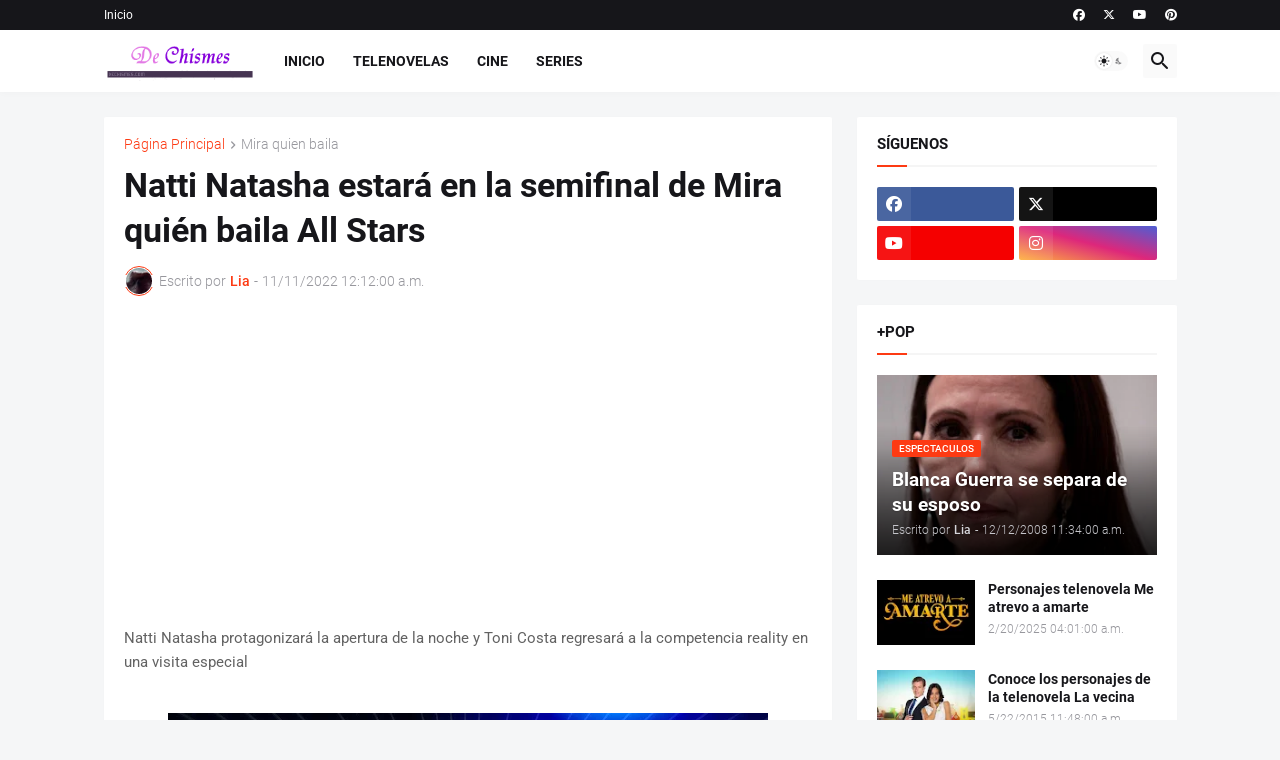

--- FILE ---
content_type: text/html; charset=utf-8
request_url: https://www.google.com/recaptcha/api2/aframe
body_size: 268
content:
<!DOCTYPE HTML><html><head><meta http-equiv="content-type" content="text/html; charset=UTF-8"></head><body><script nonce="AXSAfp0xsQErWhhlBZG_LA">/** Anti-fraud and anti-abuse applications only. See google.com/recaptcha */ try{var clients={'sodar':'https://pagead2.googlesyndication.com/pagead/sodar?'};window.addEventListener("message",function(a){try{if(a.source===window.parent){var b=JSON.parse(a.data);var c=clients[b['id']];if(c){var d=document.createElement('img');d.src=c+b['params']+'&rc='+(localStorage.getItem("rc::a")?sessionStorage.getItem("rc::b"):"");window.document.body.appendChild(d);sessionStorage.setItem("rc::e",parseInt(sessionStorage.getItem("rc::e")||0)+1);localStorage.setItem("rc::h",'1769903225738');}}}catch(b){}});window.parent.postMessage("_grecaptcha_ready", "*");}catch(b){}</script></body></html>